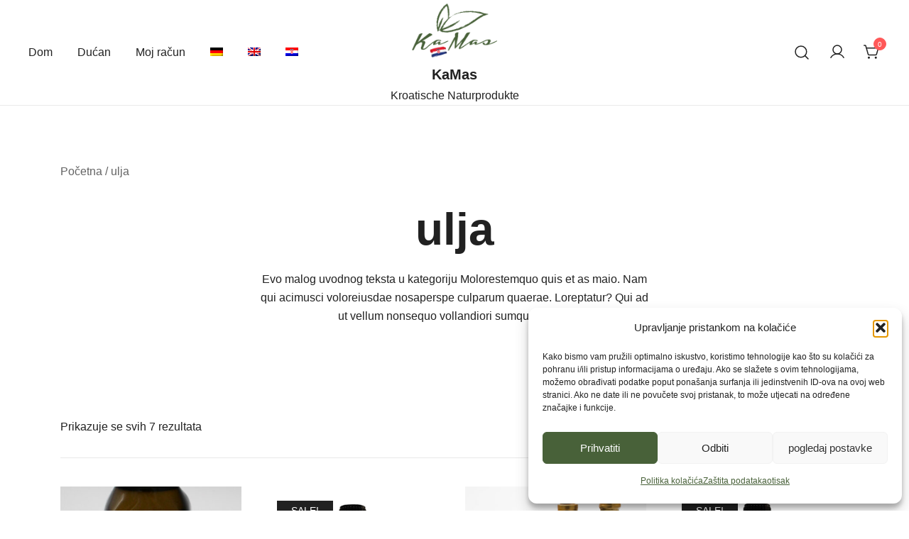

--- FILE ---
content_type: text/html; charset=UTF-8
request_url: https://www.kamas.at/hr/produkt-kategorie/ulja/
body_size: 14874
content:
<!doctype html>
<html lang="hr">
<head>
	<meta charset="UTF-8">
	<meta name="viewport" content="width=device-width, initial-scale=1">
	<link rel="profile" href="https://gmpg.org/xfn/11">

	<title>ulja &#8211; KaMas</title>
<meta name='robots' content='max-image-preview:large' />
<link rel="alternate" hreflang="de" href="https://www.kamas.at/produkt-kategorie/oele/" />
<link rel="alternate" hreflang="en" href="https://www.kamas.at/en/produkt-kategorie/oils/" />
<link rel="alternate" hreflang="hr" href="https://www.kamas.at/hr/produkt-kategorie/ulja/" />
<link rel="alternate" hreflang="x-default" href="https://www.kamas.at/produkt-kategorie/oele/" />
<link rel="alternate" type="application/rss+xml" title="KaMas &raquo; Kanal" href="https://www.kamas.at/hr/feed/" />
<link rel="alternate" type="application/rss+xml" title="KaMas &raquo; Kanal komentara" href="https://www.kamas.at/hr/comments/feed/" />
<link rel="alternate" type="application/rss+xml" title="KaMas &raquo; ulja Kategorija kanal" href="https://www.kamas.at/hr/produkt-kategorie/ulja/feed/" />
<style id='wp-img-auto-sizes-contain-inline-css'>
img:is([sizes=auto i],[sizes^="auto," i]){contain-intrinsic-size:3000px 1500px}
/*# sourceURL=wp-img-auto-sizes-contain-inline-css */
</style>
<link rel='stylesheet' id='wdp_cart-summary-css' href='https://www.kamas.at/wp-content/plugins/advanced-dynamic-pricing-for-woocommerce/BaseVersion/assets/css/cart-summary.css?ver=4.10.5' media='all' />
<link rel='stylesheet' id='botiga-woocommerce-style-css' href='https://www.kamas.at/wp-content/themes/botiga/assets/css/woocommerce.min.css?ver=2.4.0' media='all' />
<style id='botiga-woocommerce-style-inline-css'>
@font-face {
			font-family: "star";
			src: url("https://www.kamas.at/wp-content/plugins/woocommerce/assets/fonts/star.eot");
			src: url("https://www.kamas.at/wp-content/plugins/woocommerce/assets/fonts/star.eot?#iefix") format("embedded-opentype"),
				url("https://www.kamas.at/wp-content/plugins/woocommerce/assets/fonts/star.woff") format("woff"),
				url("https://www.kamas.at/wp-content/plugins/woocommerce/assets/fonts/star.ttf") format("truetype"),
				url("https://www.kamas.at/wp-content/plugins/woocommerce/assets/fonts/star.svg#star") format("svg");
			font-weight: normal;
			font-style: normal;
		}
		@font-face {
			font-family: "WooCommerce";
			src: url("https://www.kamas.at/wp-content/plugins/woocommerce/assets/fonts/WooCommerce.eot");
			src: url("https://www.kamas.at/wp-content/plugins/woocommerce/assets/fonts/WooCommerce.eot?#iefix") format("embedded-opentype"),
				url("https://www.kamas.at/wp-content/plugins/woocommerce/assets/fonts/WooCommerce.woff") format("woff"),
				url("https://www.kamas.at/wp-content/plugins/woocommerce/assets/fonts/WooCommerce.ttf") format("truetype"),
				url("https://www.kamas.at/wp-content/plugins/woocommerce/assets/fonts/WooCommerce.svg#WooCommerce") format("svg");
			font-weight: normal;
			font-style: normal;
		}
/*# sourceURL=botiga-woocommerce-style-inline-css */
</style>
<style id='wp-emoji-styles-inline-css'>

	img.wp-smiley, img.emoji {
		display: inline !important;
		border: none !important;
		box-shadow: none !important;
		height: 1em !important;
		width: 1em !important;
		margin: 0 0.07em !important;
		vertical-align: -0.1em !important;
		background: none !important;
		padding: 0 !important;
	}
/*# sourceURL=wp-emoji-styles-inline-css */
</style>
<link rel='stylesheet' id='wp-block-library-css' href='https://www.kamas.at/wp-includes/css/dist/block-library/style.min.css?ver=6.9' media='all' />
<link rel='stylesheet' id='wc-blocks-style-css' href='https://www.kamas.at/wp-content/plugins/woocommerce/assets/client/blocks/wc-blocks.css?ver=wc-10.4.3' media='all' />
<style id='global-styles-inline-css'>
:root{--wp--preset--aspect-ratio--square: 1;--wp--preset--aspect-ratio--4-3: 4/3;--wp--preset--aspect-ratio--3-4: 3/4;--wp--preset--aspect-ratio--3-2: 3/2;--wp--preset--aspect-ratio--2-3: 2/3;--wp--preset--aspect-ratio--16-9: 16/9;--wp--preset--aspect-ratio--9-16: 9/16;--wp--preset--color--black: #000000;--wp--preset--color--cyan-bluish-gray: #abb8c3;--wp--preset--color--white: #ffffff;--wp--preset--color--pale-pink: #f78da7;--wp--preset--color--vivid-red: #cf2e2e;--wp--preset--color--luminous-vivid-orange: #ff6900;--wp--preset--color--luminous-vivid-amber: #fcb900;--wp--preset--color--light-green-cyan: #7bdcb5;--wp--preset--color--vivid-green-cyan: #00d084;--wp--preset--color--pale-cyan-blue: #8ed1fc;--wp--preset--color--vivid-cyan-blue: #0693e3;--wp--preset--color--vivid-purple: #9b51e0;--wp--preset--color--color-0: #212121;--wp--preset--color--color-1: #757575;--wp--preset--color--color-2: #212121;--wp--preset--color--color-3: #212121;--wp--preset--color--color-4: #212121;--wp--preset--color--color-5: #f5f5f5;--wp--preset--color--color-6: #ffffff;--wp--preset--color--color-7: #ffffff;--wp--preset--gradient--vivid-cyan-blue-to-vivid-purple: linear-gradient(135deg,rgb(6,147,227) 0%,rgb(155,81,224) 100%);--wp--preset--gradient--light-green-cyan-to-vivid-green-cyan: linear-gradient(135deg,rgb(122,220,180) 0%,rgb(0,208,130) 100%);--wp--preset--gradient--luminous-vivid-amber-to-luminous-vivid-orange: linear-gradient(135deg,rgb(252,185,0) 0%,rgb(255,105,0) 100%);--wp--preset--gradient--luminous-vivid-orange-to-vivid-red: linear-gradient(135deg,rgb(255,105,0) 0%,rgb(207,46,46) 100%);--wp--preset--gradient--very-light-gray-to-cyan-bluish-gray: linear-gradient(135deg,rgb(238,238,238) 0%,rgb(169,184,195) 100%);--wp--preset--gradient--cool-to-warm-spectrum: linear-gradient(135deg,rgb(74,234,220) 0%,rgb(151,120,209) 20%,rgb(207,42,186) 40%,rgb(238,44,130) 60%,rgb(251,105,98) 80%,rgb(254,248,76) 100%);--wp--preset--gradient--blush-light-purple: linear-gradient(135deg,rgb(255,206,236) 0%,rgb(152,150,240) 100%);--wp--preset--gradient--blush-bordeaux: linear-gradient(135deg,rgb(254,205,165) 0%,rgb(254,45,45) 50%,rgb(107,0,62) 100%);--wp--preset--gradient--luminous-dusk: linear-gradient(135deg,rgb(255,203,112) 0%,rgb(199,81,192) 50%,rgb(65,88,208) 100%);--wp--preset--gradient--pale-ocean: linear-gradient(135deg,rgb(255,245,203) 0%,rgb(182,227,212) 50%,rgb(51,167,181) 100%);--wp--preset--gradient--electric-grass: linear-gradient(135deg,rgb(202,248,128) 0%,rgb(113,206,126) 100%);--wp--preset--gradient--midnight: linear-gradient(135deg,rgb(2,3,129) 0%,rgb(40,116,252) 100%);--wp--preset--font-size--small: 14px;--wp--preset--font-size--medium: 20px;--wp--preset--font-size--large: 18px;--wp--preset--font-size--x-large: 42px;--wp--preset--font-size--normal: 16px;--wp--preset--font-size--larger: 24px;--wp--preset--font-size--extra-large: 32px;--wp--preset--font-size--huge: 48px;--wp--preset--font-size--gigantic: 64px;--wp--preset--spacing--20: 0.44rem;--wp--preset--spacing--30: 0.67rem;--wp--preset--spacing--40: 1rem;--wp--preset--spacing--50: 1.5rem;--wp--preset--spacing--60: 2.25rem;--wp--preset--spacing--70: 3.38rem;--wp--preset--spacing--80: 5.06rem;--wp--preset--shadow--natural: 6px 6px 9px rgba(0, 0, 0, 0.2);--wp--preset--shadow--deep: 12px 12px 50px rgba(0, 0, 0, 0.4);--wp--preset--shadow--sharp: 6px 6px 0px rgba(0, 0, 0, 0.2);--wp--preset--shadow--outlined: 6px 6px 0px -3px rgb(255, 255, 255), 6px 6px rgb(0, 0, 0);--wp--preset--shadow--crisp: 6px 6px 0px rgb(0, 0, 0);}:root :where(.is-layout-flow) > :first-child{margin-block-start: 0;}:root :where(.is-layout-flow) > :last-child{margin-block-end: 0;}:root :where(.is-layout-flow) > *{margin-block-start: 24px;margin-block-end: 0;}:root :where(.is-layout-constrained) > :first-child{margin-block-start: 0;}:root :where(.is-layout-constrained) > :last-child{margin-block-end: 0;}:root :where(.is-layout-constrained) > *{margin-block-start: 24px;margin-block-end: 0;}:root :where(.is-layout-flex){gap: 24px;}:root :where(.is-layout-grid){gap: 24px;}body .is-layout-flex{display: flex;}.is-layout-flex{flex-wrap: wrap;align-items: center;}.is-layout-flex > :is(*, div){margin: 0;}body .is-layout-grid{display: grid;}.is-layout-grid > :is(*, div){margin: 0;}.has-black-color{color: var(--wp--preset--color--black) !important;}.has-cyan-bluish-gray-color{color: var(--wp--preset--color--cyan-bluish-gray) !important;}.has-white-color{color: var(--wp--preset--color--white) !important;}.has-pale-pink-color{color: var(--wp--preset--color--pale-pink) !important;}.has-vivid-red-color{color: var(--wp--preset--color--vivid-red) !important;}.has-luminous-vivid-orange-color{color: var(--wp--preset--color--luminous-vivid-orange) !important;}.has-luminous-vivid-amber-color{color: var(--wp--preset--color--luminous-vivid-amber) !important;}.has-light-green-cyan-color{color: var(--wp--preset--color--light-green-cyan) !important;}.has-vivid-green-cyan-color{color: var(--wp--preset--color--vivid-green-cyan) !important;}.has-pale-cyan-blue-color{color: var(--wp--preset--color--pale-cyan-blue) !important;}.has-vivid-cyan-blue-color{color: var(--wp--preset--color--vivid-cyan-blue) !important;}.has-vivid-purple-color{color: var(--wp--preset--color--vivid-purple) !important;}.has-color-0-color{color: var(--wp--preset--color--color-0) !important;}.has-color-1-color{color: var(--wp--preset--color--color-1) !important;}.has-color-2-color{color: var(--wp--preset--color--color-2) !important;}.has-color-3-color{color: var(--wp--preset--color--color-3) !important;}.has-color-4-color{color: var(--wp--preset--color--color-4) !important;}.has-color-5-color{color: var(--wp--preset--color--color-5) !important;}.has-color-6-color{color: var(--wp--preset--color--color-6) !important;}.has-color-7-color{color: var(--wp--preset--color--color-7) !important;}.has-black-background-color{background-color: var(--wp--preset--color--black) !important;}.has-cyan-bluish-gray-background-color{background-color: var(--wp--preset--color--cyan-bluish-gray) !important;}.has-white-background-color{background-color: var(--wp--preset--color--white) !important;}.has-pale-pink-background-color{background-color: var(--wp--preset--color--pale-pink) !important;}.has-vivid-red-background-color{background-color: var(--wp--preset--color--vivid-red) !important;}.has-luminous-vivid-orange-background-color{background-color: var(--wp--preset--color--luminous-vivid-orange) !important;}.has-luminous-vivid-amber-background-color{background-color: var(--wp--preset--color--luminous-vivid-amber) !important;}.has-light-green-cyan-background-color{background-color: var(--wp--preset--color--light-green-cyan) !important;}.has-vivid-green-cyan-background-color{background-color: var(--wp--preset--color--vivid-green-cyan) !important;}.has-pale-cyan-blue-background-color{background-color: var(--wp--preset--color--pale-cyan-blue) !important;}.has-vivid-cyan-blue-background-color{background-color: var(--wp--preset--color--vivid-cyan-blue) !important;}.has-vivid-purple-background-color{background-color: var(--wp--preset--color--vivid-purple) !important;}.has-color-0-background-color{background-color: var(--wp--preset--color--color-0) !important;}.has-color-1-background-color{background-color: var(--wp--preset--color--color-1) !important;}.has-color-2-background-color{background-color: var(--wp--preset--color--color-2) !important;}.has-color-3-background-color{background-color: var(--wp--preset--color--color-3) !important;}.has-color-4-background-color{background-color: var(--wp--preset--color--color-4) !important;}.has-color-5-background-color{background-color: var(--wp--preset--color--color-5) !important;}.has-color-6-background-color{background-color: var(--wp--preset--color--color-6) !important;}.has-color-7-background-color{background-color: var(--wp--preset--color--color-7) !important;}.has-black-border-color{border-color: var(--wp--preset--color--black) !important;}.has-cyan-bluish-gray-border-color{border-color: var(--wp--preset--color--cyan-bluish-gray) !important;}.has-white-border-color{border-color: var(--wp--preset--color--white) !important;}.has-pale-pink-border-color{border-color: var(--wp--preset--color--pale-pink) !important;}.has-vivid-red-border-color{border-color: var(--wp--preset--color--vivid-red) !important;}.has-luminous-vivid-orange-border-color{border-color: var(--wp--preset--color--luminous-vivid-orange) !important;}.has-luminous-vivid-amber-border-color{border-color: var(--wp--preset--color--luminous-vivid-amber) !important;}.has-light-green-cyan-border-color{border-color: var(--wp--preset--color--light-green-cyan) !important;}.has-vivid-green-cyan-border-color{border-color: var(--wp--preset--color--vivid-green-cyan) !important;}.has-pale-cyan-blue-border-color{border-color: var(--wp--preset--color--pale-cyan-blue) !important;}.has-vivid-cyan-blue-border-color{border-color: var(--wp--preset--color--vivid-cyan-blue) !important;}.has-vivid-purple-border-color{border-color: var(--wp--preset--color--vivid-purple) !important;}.has-color-0-border-color{border-color: var(--wp--preset--color--color-0) !important;}.has-color-1-border-color{border-color: var(--wp--preset--color--color-1) !important;}.has-color-2-border-color{border-color: var(--wp--preset--color--color-2) !important;}.has-color-3-border-color{border-color: var(--wp--preset--color--color-3) !important;}.has-color-4-border-color{border-color: var(--wp--preset--color--color-4) !important;}.has-color-5-border-color{border-color: var(--wp--preset--color--color-5) !important;}.has-color-6-border-color{border-color: var(--wp--preset--color--color-6) !important;}.has-color-7-border-color{border-color: var(--wp--preset--color--color-7) !important;}.has-vivid-cyan-blue-to-vivid-purple-gradient-background{background: var(--wp--preset--gradient--vivid-cyan-blue-to-vivid-purple) !important;}.has-light-green-cyan-to-vivid-green-cyan-gradient-background{background: var(--wp--preset--gradient--light-green-cyan-to-vivid-green-cyan) !important;}.has-luminous-vivid-amber-to-luminous-vivid-orange-gradient-background{background: var(--wp--preset--gradient--luminous-vivid-amber-to-luminous-vivid-orange) !important;}.has-luminous-vivid-orange-to-vivid-red-gradient-background{background: var(--wp--preset--gradient--luminous-vivid-orange-to-vivid-red) !important;}.has-very-light-gray-to-cyan-bluish-gray-gradient-background{background: var(--wp--preset--gradient--very-light-gray-to-cyan-bluish-gray) !important;}.has-cool-to-warm-spectrum-gradient-background{background: var(--wp--preset--gradient--cool-to-warm-spectrum) !important;}.has-blush-light-purple-gradient-background{background: var(--wp--preset--gradient--blush-light-purple) !important;}.has-blush-bordeaux-gradient-background{background: var(--wp--preset--gradient--blush-bordeaux) !important;}.has-luminous-dusk-gradient-background{background: var(--wp--preset--gradient--luminous-dusk) !important;}.has-pale-ocean-gradient-background{background: var(--wp--preset--gradient--pale-ocean) !important;}.has-electric-grass-gradient-background{background: var(--wp--preset--gradient--electric-grass) !important;}.has-midnight-gradient-background{background: var(--wp--preset--gradient--midnight) !important;}.has-small-font-size{font-size: var(--wp--preset--font-size--small) !important;}.has-medium-font-size{font-size: var(--wp--preset--font-size--medium) !important;}.has-large-font-size{font-size: var(--wp--preset--font-size--large) !important;}.has-x-large-font-size{font-size: var(--wp--preset--font-size--x-large) !important;}.has-normal-font-size{font-size: var(--wp--preset--font-size--normal) !important;}.has-larger-font-size{font-size: var(--wp--preset--font-size--larger) !important;}.has-extra-large-font-size{font-size: var(--wp--preset--font-size--extra-large) !important;}.has-huge-font-size{font-size: var(--wp--preset--font-size--huge) !important;}.has-gigantic-font-size{font-size: var(--wp--preset--font-size--gigantic) !important;}
/*# sourceURL=global-styles-inline-css */
</style>

<style id='classic-theme-styles-inline-css'>
/*! This file is auto-generated */
.wp-block-button__link{color:#fff;background-color:#32373c;border-radius:9999px;box-shadow:none;text-decoration:none;padding:calc(.667em + 2px) calc(1.333em + 2px);font-size:1.125em}.wp-block-file__button{background:#32373c;color:#fff;text-decoration:none}
/*# sourceURL=/wp-includes/css/classic-themes.min.css */
</style>
<link rel='stylesheet' id='wpml-blocks-css' href='https://www.kamas.at/wp-content/plugins/sitepress-multilingual-cms/dist/css/blocks/styles.css?ver=4.6.15' media='all' />
<style id='woocommerce-inline-inline-css'>
.woocommerce form .form-row .required { visibility: visible; }
/*# sourceURL=woocommerce-inline-inline-css */
</style>
<link rel='stylesheet' id='wpml-menu-item-0-css' href='https://www.kamas.at/wp-content/plugins/sitepress-multilingual-cms/templates/language-switchers/menu-item/style.min.css?ver=1' media='all' />
<link rel='stylesheet' id='cmplz-general-css' href='https://www.kamas.at/wp-content/plugins/complianz-gdpr/assets/css/cookieblocker.min.css?ver=1768497303' media='all' />
<link rel='stylesheet' id='botiga-bhfb-css' href='https://www.kamas.at/wp-content/themes/botiga/assets/css/botiga-bhfb.min.css?ver=2.4.0' media='all' />
<link rel='stylesheet' id='botiga-style-min-css' href='https://www.kamas.at/wp-content/themes/botiga/assets/css/styles.min.css?ver=2.4.0' media='all' />
<link rel='stylesheet' id='botiga-custom-styles-css' href='https://www.kamas.at/wp-content/uploads/botiga/custom-styles.css?ver=1768496822' media='all' />
<link rel='stylesheet' id='botiga-style-css' href='https://www.kamas.at/wp-content/themes/botiga/style.css?ver=2.4.0' media='all' />
<link rel='stylesheet' id='cwginstock_frontend_guest-css' href='https://www.kamas.at/wp-content/plugins/back-in-stock-notifier-for-woocommerce/assets/css/guest.min.css?ver=6.3.0' media='' />
<script id="wpml-cookie-js-extra">
var wpml_cookies = {"wp-wpml_current_language":{"value":"hr","expires":1,"path":"/"}};
var wpml_cookies = {"wp-wpml_current_language":{"value":"hr","expires":1,"path":"/"}};
//# sourceURL=wpml-cookie-js-extra
</script>
<script src="https://www.kamas.at/wp-content/plugins/sitepress-multilingual-cms/res/js/cookies/language-cookie.js?ver=4.6.15" id="wpml-cookie-js" defer data-wp-strategy="defer"></script>
<script src="https://www.kamas.at/wp-includes/js/jquery/jquery.min.js?ver=3.7.1" id="jquery-core-js"></script>
<script src="https://www.kamas.at/wp-includes/js/jquery/jquery-migrate.min.js?ver=3.4.1" id="jquery-migrate-js"></script>
<script src="https://www.kamas.at/wp-content/plugins/woocommerce/assets/js/jquery-blockui/jquery.blockUI.min.js?ver=2.7.0-wc.10.4.3" id="wc-jquery-blockui-js" defer data-wp-strategy="defer"></script>
<script id="wc-add-to-cart-js-extra">
var wc_add_to_cart_params = {"ajax_url":"/wp-admin/admin-ajax.php","wc_ajax_url":"/hr/?wc-ajax=%%endpoint%%","i18n_view_cart":"Vidi ko\u0161aricu","cart_url":"https://www.kamas.at/hr/einkaufswagen/","is_cart":"","cart_redirect_after_add":"no"};
//# sourceURL=wc-add-to-cart-js-extra
</script>
<script src="https://www.kamas.at/wp-content/plugins/woocommerce/assets/js/frontend/add-to-cart.min.js?ver=10.4.3" id="wc-add-to-cart-js" defer data-wp-strategy="defer"></script>
<script src="https://www.kamas.at/wp-content/plugins/woocommerce/assets/js/js-cookie/js.cookie.min.js?ver=2.1.4-wc.10.4.3" id="wc-js-cookie-js" defer data-wp-strategy="defer"></script>
<script id="woocommerce-js-extra">
var woocommerce_params = {"ajax_url":"/wp-admin/admin-ajax.php","wc_ajax_url":"/hr/?wc-ajax=%%endpoint%%","i18n_password_show":"Prika\u017ei lozinku","i18n_password_hide":"Sakrij lozinku"};
//# sourceURL=woocommerce-js-extra
</script>
<script src="https://www.kamas.at/wp-content/plugins/woocommerce/assets/js/frontend/woocommerce.min.js?ver=10.4.3" id="woocommerce-js" defer data-wp-strategy="defer"></script>
<script id="WCPAY_ASSETS-js-extra">
var wcpayAssets = {"url":"https://www.kamas.at/wp-content/plugins/woocommerce-payments/dist/"};
//# sourceURL=WCPAY_ASSETS-js-extra
</script>
<link rel="https://api.w.org/" href="https://www.kamas.at/hr/wp-json/" /><link rel="alternate" title="JSON" type="application/json" href="https://www.kamas.at/hr/wp-json/wp/v2/product_cat/60" /><link rel="EditURI" type="application/rsd+xml" title="RSD" href="https://www.kamas.at/xmlrpc.php?rsd" />
<meta name="generator" content="WordPress 6.9" />
<meta name="generator" content="WooCommerce 10.4.3" />
<meta name="generator" content="WPML ver:4.6.15 stt:22,1,3;" />
			<style>.cmplz-hidden {
					display: none !important;
				}</style><!-- Analytics by WP Statistics - https://wp-statistics.com -->
	<noscript><style>.woocommerce-product-gallery{ opacity: 1 !important; }</style></noscript>
	        <style type="text/css">
            .wdp_bulk_table_content .wdp_pricing_table_caption { color: #6d6d6d ! important} .wdp_bulk_table_content table thead td { color: #6d6d6d ! important} .wdp_bulk_table_content table thead td { background-color: #efefef ! important} .wdp_bulk_table_content table thead td { higlight_background_color-color: #efefef ! important} .wdp_bulk_table_content table thead td { higlight_text_color: #6d6d6d ! important} .wdp_bulk_table_content table tbody td { color: #6d6d6d ! important} .wdp_bulk_table_content table tbody td { background-color: #ffffff ! important} .wdp_bulk_table_content .wdp_pricing_table_footer { color: #6d6d6d ! important}        </style>
        <link rel="icon" href="https://www.kamas.at/wp-content/uploads/2022/12/cropped-cropped-kamas_fav-32x32.png" sizes="32x32" />
<link rel="icon" href="https://www.kamas.at/wp-content/uploads/2022/12/cropped-cropped-kamas_fav-192x192.png" sizes="192x192" />
<link rel="apple-touch-icon" href="https://www.kamas.at/wp-content/uploads/2022/12/cropped-cropped-kamas_fav-180x180.png" />
<meta name="msapplication-TileImage" content="https://www.kamas.at/wp-content/uploads/2022/12/cropped-cropped-kamas_fav-270x270.png" />
	
</head>

<body data-cmplz=1 class="archive tax-product_cat term-ulja term-60 wp-custom-logo wp-embed-responsive wp-theme-botiga theme-botiga woocommerce woocommerce-page woocommerce-no-js header-header_layout_1 hfeed botiga-site-layout-default woocommerce-active shop-columns-tablet-3 shop-columns-mobile-1 has-bhfb-builder" >


<div id="page" class="site">

	<a class="skip-link screen-reader-text" href="#primary">Skip to content</a>

	
            
			<header class="bhfb bhfb-header bhfb-desktop" > 
                
                <div class="bhfb-rows">
                    
                        <div class="bhfb-row-wrapper bhfb-above_header_row bt-d-none" style="">

                            
                            
<div class="container-fluid">
    <div class="bhfb-row bhfb-cols-3 bhfb-cols-layout-equal-desktop bhfb-cols-layout-equal-tablet bhfb-is-row-empty">
                    
            <div class="bhfb-column bhfb-column-1">
                
                
                
            </div>

                    
            <div class="bhfb-column bhfb-column-2">
                
                
                
            </div>

                    
            <div class="bhfb-column bhfb-column-3">
                
                
                
            </div>

            </div>
</div>

                                                    </div>

                    
                        <div class="bhfb-row-wrapper bhfb-main_header_row" style="">

                            
                            
<div class="container-fluid">
    <div class="bhfb-row bhfb-cols-3 bhfb-cols-layout-equal-desktop bhfb-cols-layout-equal-tablet">
                    
            <div class="bhfb-column bhfb-column-1">
                
                
                <div class="bhfb-builder-item bhfb-component-menu" data-component-id="menu">        <nav id="site-navigation" class="botiga-dropdown main-navigation with-hover-delay" >
            <div class="menu-menu-1-kroatisch-container"><ul id="primary-menu" class="botiga-dropdown-ul menu"><li id="menu-item-339" class="menu-item menu-item-type-post_type menu-item-object-page menu-item-home menu-item-339 botiga-dropdown-li"><a href="https://www.kamas.at/hr/" class="botiga-dropdown-link">Dom</a></li>
<li id="menu-item-321" class="menu-item menu-item-type-post_type menu-item-object-page menu-item-321 botiga-dropdown-li"><a href="https://www.kamas.at/hr/shop-2/" class="botiga-dropdown-link">Dućan</a></li>
<li id="menu-item-322" class="menu-item menu-item-type-post_type menu-item-object-page menu-item-322 botiga-dropdown-li"><a href="https://www.kamas.at/hr/mein-account/" class="botiga-dropdown-link">Moj račun</a></li>
<li id="menu-item-wpml-ls-24-de" class="menu-item wpml-ls-slot-24 wpml-ls-item wpml-ls-item-de wpml-ls-menu-item wpml-ls-first-item menu-item-type-wpml_ls_menu_item menu-item-object-wpml_ls_menu_item menu-item-wpml-ls-24-de botiga-dropdown-li"><a href="https://www.kamas.at/produkt-kategorie/oele/" class="botiga-dropdown-link"><img
            class="wpml-ls-flag"
            src="https://www.kamas.at/wp-content/plugins/sitepress-multilingual-cms/res/flags/de.png"
            alt="Njemački"
            
            
    /></a></li>
<li id="menu-item-wpml-ls-24-en" class="menu-item wpml-ls-slot-24 wpml-ls-item wpml-ls-item-en wpml-ls-menu-item menu-item-type-wpml_ls_menu_item menu-item-object-wpml_ls_menu_item menu-item-wpml-ls-24-en botiga-dropdown-li"><a href="https://www.kamas.at/en/produkt-kategorie/oils/" class="botiga-dropdown-link"><img
            class="wpml-ls-flag"
            src="https://www.kamas.at/wp-content/plugins/sitepress-multilingual-cms/res/flags/en.png"
            alt="Engleski"
            
            
    /></a></li>
<li id="menu-item-wpml-ls-24-hr" class="menu-item wpml-ls-slot-24 wpml-ls-item wpml-ls-item-hr wpml-ls-current-language wpml-ls-menu-item wpml-ls-last-item menu-item-type-wpml_ls_menu_item menu-item-object-wpml_ls_menu_item menu-item-wpml-ls-24-hr botiga-dropdown-li"><a href="https://www.kamas.at/hr/produkt-kategorie/ulja/" class="botiga-dropdown-link"><img
            class="wpml-ls-flag"
            src="https://www.kamas.at/wp-content/plugins/sitepress-multilingual-cms/res/flags/hr.png"
            alt="Hrvatski"
            
            
    /></a></li>
</ul></div>        </nav><!-- #site-navigation -->
    </div>
            </div>

                    
            <div class="bhfb-column bhfb-column-2">
                
                
                
<div class="bhfb-builder-item bhfb-component-logo" data-component-id="logo">
        <div class="site-branding" >
        <a href="https://www.kamas.at/hr/" class="custom-logo-link" rel="home"><img width="557" height="364" src="https://www.kamas.at/wp-content/uploads/2022/12/Logo_Kamas_kroatische_Naturprodukte.png" class="custom-logo" alt="KaMas" decoding="async" fetchpriority="high" srcset="https://www.kamas.at/wp-content/uploads/2022/12/Logo_Kamas_kroatische_Naturprodukte.png 557w, https://www.kamas.at/wp-content/uploads/2022/12/Logo_Kamas_kroatische_Naturprodukte-416x272.png 416w, https://www.kamas.at/wp-content/uploads/2022/12/Logo_Kamas_kroatische_Naturprodukte-300x196.png 300w" sizes="(max-width: 557px) 100vw, 557px" /></a>            <p class="site-title"><a href="https://www.kamas.at/hr/" rel="home">KaMas</a></p>
                        <p class="site-description">Kroatische Naturprodukte</p>
            </div><!-- .site-branding -->
</div>
            </div>

                    
            <div class="bhfb-column bhfb-column-3">
                
                
                <div class="bhfb-builder-item bhfb-component-search" data-component-id="search"><a href="#" class="header-search" title="Search for a product"><i class="ws-svg-icon icon-search active"><svg width="24" height="24" fill="none" xmlns="http://www.w3.org/2000/svg"><path fill-rule="evenodd" d="M10.875 3.75a7.125 7.125 0 100 14.25 7.125 7.125 0 000-14.25zM2.25 10.875a8.625 8.625 0 1117.25 0 8.625 8.625 0 01-17.25 0z" /><path fill-rule="evenodd" d="M15.913 15.914a.75.75 0 011.06 0l4.557 4.556a.75.75 0 01-1.06 1.06l-4.557-4.556a.75.75 0 010-1.06z" /></svg></i><i class="ws-svg-icon icon-cancel"><svg width="16" height="16" fill="none" viewBox="0 0 16 16" xmlns="http://www.w3.org/2000/svg"><path d="M2.219.781L.78 2.22 9.562 11l-8.78 8.781 1.437 1.438L11 12.437l8.781 8.782 1.438-1.438L12.437 11l8.782-8.781L19.78.78 11 9.562 2.219.783z" /></svg></i></a></div><div class="bhfb-builder-item bhfb-component-woo_icons" data-component-id="woo_icons">
<a class="header-item wc-account-link" href="https://www.kamas.at/hr/mein-account/" title="Your account"><i class="ws-svg-icon"><svg width="24" height="24" fill="none" xmlns="http://www.w3.org/2000/svg"><path fill-rule="evenodd" d="M12 3.75a5.25 5.25 0 100 10.5 5.25 5.25 0 000-10.5zM5.25 9a6.75 6.75 0 1113.5 0 6.75 6.75 0 01-13.5 0z" /><path fill-rule="evenodd" d="M12 15.75a9.754 9.754 0 00-8.445 4.874.75.75 0 11-1.3-.75 11.254 11.254 0 0119.49 0 .75.75 0 01-1.3.75A9.754 9.754 0 0012 15.75z" /></svg></i></a>	

<div id="site-header-cart" class="site-header-cart header-item mini-cart-has-no-scroll">
    <div class="">
        <a class="cart-contents" href="https://www.kamas.at/hr/einkaufswagen/" title="View your shopping cart"><span class="cart-count"><i class="ws-svg-icon"><svg width="24" height="24" viewBox="0 0 24 24" fill="none" xmlns="http://www.w3.org/2000/svg"><path d="M7.5 21.75a1.5 1.5 0 100-3 1.5 1.5 0 000 3zM17.25 21.75a1.5 1.5 0 100-3 1.5 1.5 0 000 3z" /><path fill-rule="evenodd" d="M0 3a.75.75 0 01.75-.75h1.577A1.5 1.5 0 013.77 3.338L4.53 6h16.256a.75.75 0 01.72.956l-2.474 8.662a2.25 2.25 0 01-2.163 1.632H7.88a2.25 2.25 0 01-2.163-1.632l-2.47-8.645a.738.738 0 01-.01-.033l-.91-3.19H.75A.75.75 0 010 3zm4.959 4.5l2.201 7.706a.75.75 0 00.721.544h8.988a.75.75 0 00.72-.544L19.792 7.5H4.96z" /></svg></i><span class="count-number">0</span></span></a>    </div>
    <div class="widget woocommerce widget_shopping_cart"><div class="widgettitle">Your Cart</div><div class="widget_shopping_cart_content"></div></div></div>
</div>
            </div>

            </div>
</div>

                                                    </div>

                    
                        <div class="bhfb-row-wrapper bhfb-below_header_row bt-d-none" style="">

                            
                            
<div class="container-fluid">
    <div class="bhfb-row bhfb-cols-3 bhfb-cols-layout-equal-desktop bhfb-cols-layout-equal-tablet bhfb-is-row-empty">
                    
            <div class="bhfb-column bhfb-column-1">
                
                
                
            </div>

                    
            <div class="bhfb-column bhfb-column-2">
                
                
                
            </div>

                    
            <div class="bhfb-column bhfb-column-3">
                
                
                
            </div>

            </div>
</div>

                                                    </div>

                                    </div>

                
<div class="header-search-form header-search-form-row">

<form role="search" method="get" class="woocommerce-product-search" action="https://www.kamas.at/hr/">
	
	<label class="screen-reader-text" for="woocommerce-product-search-field-search-form-1">Search for:</label>
	<input type="search" id="woocommerce-product-search-field-search-form-1" class="search-field wc-search-field" placeholder="Search products&hellip;" value="" name="s" />
	<button type="submit" class="search-submit" value="Search" title="Search for the product"><i class="ws-svg-icon"><svg width="24" height="24" fill="none" xmlns="http://www.w3.org/2000/svg"><path fill-rule="evenodd" d="M10.875 3.75a7.125 7.125 0 100 14.25 7.125 7.125 0 000-14.25zM2.25 10.875a8.625 8.625 0 1117.25 0 8.625 8.625 0 01-17.25 0z" /><path fill-rule="evenodd" d="M15.913 15.914a.75.75 0 011.06 0l4.557 4.556a.75.75 0 01-1.06 1.06l-4.557-4.556a.75.75 0 010-1.06z" /></svg></i></button>
	<input type="hidden" name="post_type" value="product" />

		
	</form>
</div>
                
                            </header>

            
            
			<header class="bhfb bhfb-header bhfb-mobile" > 
                
                <div class="bhfb-rows">
                    
                        <div class="bhfb-row-wrapper bhfb-above_header_row bt-d-none" style="">

                            
                            
<div class="container-fluid">
    <div class="bhfb-row bhfb-cols-3 bhfb-cols-layout-equal-desktop bhfb-cols-layout-equal-tablet bhfb-is-row-empty">
                    
            <div class="bhfb-column bhfb-column-1">
                
                
                
            </div>

                    
            <div class="bhfb-column bhfb-column-2">
                
                
                
            </div>

                    
            <div class="bhfb-column bhfb-column-3">
                
                
                
            </div>

            </div>
</div>

                                                    </div>

                    
                        <div class="bhfb-row-wrapper bhfb-main_header_row" style="">

                            
                            
<div class="container-fluid">
    <div class="bhfb-row bhfb-cols-3 bhfb-cols-layout-equal-desktop bhfb-cols-layout-equal-tablet">
                    
            <div class="bhfb-column bhfb-column-1">
                
                
                <div class="bhfb-builder-item bhfb-component-search" data-component-id="search"><a href="#" class="header-search" title="Search for a product"><i class="ws-svg-icon icon-search active"><svg width="24" height="24" fill="none" xmlns="http://www.w3.org/2000/svg"><path fill-rule="evenodd" d="M10.875 3.75a7.125 7.125 0 100 14.25 7.125 7.125 0 000-14.25zM2.25 10.875a8.625 8.625 0 1117.25 0 8.625 8.625 0 01-17.25 0z" /><path fill-rule="evenodd" d="M15.913 15.914a.75.75 0 011.06 0l4.557 4.556a.75.75 0 01-1.06 1.06l-4.557-4.556a.75.75 0 010-1.06z" /></svg></i><i class="ws-svg-icon icon-cancel"><svg width="16" height="16" fill="none" viewBox="0 0 16 16" xmlns="http://www.w3.org/2000/svg"><path d="M2.219.781L.78 2.22 9.562 11l-8.78 8.781 1.437 1.438L11 12.437l8.781 8.782 1.438-1.438L12.437 11l8.782-8.781L19.78.78 11 9.562 2.219.783z" /></svg></i></a></div>
            </div>

                    
            <div class="bhfb-column bhfb-column-2">
                
                
                
<div class="bhfb-builder-item bhfb-component-logo" data-component-id="logo">
        <div class="site-branding" >
        <a href="https://www.kamas.at/hr/" class="custom-logo-link" rel="home"><img width="557" height="364" src="https://www.kamas.at/wp-content/uploads/2022/12/Logo_Kamas_kroatische_Naturprodukte.png" class="custom-logo" alt="KaMas" decoding="async" srcset="https://www.kamas.at/wp-content/uploads/2022/12/Logo_Kamas_kroatische_Naturprodukte.png 557w, https://www.kamas.at/wp-content/uploads/2022/12/Logo_Kamas_kroatische_Naturprodukte-416x272.png 416w, https://www.kamas.at/wp-content/uploads/2022/12/Logo_Kamas_kroatische_Naturprodukte-300x196.png 300w" sizes="(max-width: 557px) 100vw, 557px" /></a>            <p class="site-title"><a href="https://www.kamas.at/hr/" rel="home">KaMas</a></p>
                        <p class="site-description">Kroatische Naturprodukte</p>
            </div><!-- .site-branding -->
</div>
            </div>

                    
            <div class="bhfb-column bhfb-column-3">
                
                
                <div class="bhfb-builder-item bhfb-component-woo_icons" data-component-id="woo_icons">
<a class="header-item wc-account-link" href="https://www.kamas.at/hr/mein-account/" title="Your account"><i class="ws-svg-icon"><svg width="24" height="24" fill="none" xmlns="http://www.w3.org/2000/svg"><path fill-rule="evenodd" d="M12 3.75a5.25 5.25 0 100 10.5 5.25 5.25 0 000-10.5zM5.25 9a6.75 6.75 0 1113.5 0 6.75 6.75 0 01-13.5 0z" /><path fill-rule="evenodd" d="M12 15.75a9.754 9.754 0 00-8.445 4.874.75.75 0 11-1.3-.75 11.254 11.254 0 0119.49 0 .75.75 0 01-1.3.75A9.754 9.754 0 0012 15.75z" /></svg></i></a>	

<div id="site-header-cart" class="site-header-cart header-item mini-cart-has-no-scroll">
    <div class="">
        <a class="cart-contents" href="https://www.kamas.at/hr/einkaufswagen/" title="View your shopping cart"><span class="cart-count"><i class="ws-svg-icon"><svg width="24" height="24" viewBox="0 0 24 24" fill="none" xmlns="http://www.w3.org/2000/svg"><path d="M7.5 21.75a1.5 1.5 0 100-3 1.5 1.5 0 000 3zM17.25 21.75a1.5 1.5 0 100-3 1.5 1.5 0 000 3z" /><path fill-rule="evenodd" d="M0 3a.75.75 0 01.75-.75h1.577A1.5 1.5 0 013.77 3.338L4.53 6h16.256a.75.75 0 01.72.956l-2.474 8.662a2.25 2.25 0 01-2.163 1.632H7.88a2.25 2.25 0 01-2.163-1.632l-2.47-8.645a.738.738 0 01-.01-.033l-.91-3.19H.75A.75.75 0 010 3zm4.959 4.5l2.201 7.706a.75.75 0 00.721.544h8.988a.75.75 0 00.72-.544L19.792 7.5H4.96z" /></svg></i><span class="count-number">0</span></span></a>    </div>
    <div class="widget woocommerce widget_shopping_cart"><div class="widgettitle">Your Cart</div><div class="widget_shopping_cart_content"></div></div></div>
</div><div class="bhfb-builder-item bhfb-component-mobile_hamburger" data-component-id="mobile_hamburger">
        <a href="#" class="menu-toggle" title="Open mobile offcanvas menu">
        <i class="ws-svg-icon"><svg width="16" height="11" viewBox="0 0 16 11" fill="none" xmlns="http://www.w3.org/2000/svg"><rect width="16" height="1" /><rect y="5" width="16" height="1" /><rect y="10" width="16" height="1" /></svg></i>
    </a>
</div>
            </div>

            </div>
</div>

                                                    </div>

                    
                        <div class="bhfb-row-wrapper bhfb-below_header_row bt-d-none" style="">

                            
                            
<div class="container-fluid">
    <div class="bhfb-row bhfb-cols-3 bhfb-cols-layout-equal-desktop bhfb-cols-layout-equal-tablet bhfb-is-row-empty">
                    
            <div class="bhfb-column bhfb-column-1">
                
                
                
            </div>

                    
            <div class="bhfb-column bhfb-column-2">
                
                
                
            </div>

                    
            <div class="bhfb-column bhfb-column-3">
                
                
                
            </div>

            </div>
</div>

                                                    </div>

                                    </div>

                
<div class="header-search-form header-search-form-row">

<form role="search" method="get" class="woocommerce-product-search" action="https://www.kamas.at/hr/">
	
	<label class="screen-reader-text" for="woocommerce-product-search-field-search-form-2">Search for:</label>
	<input type="search" id="woocommerce-product-search-field-search-form-2" class="search-field wc-search-field" placeholder="Search products&hellip;" value="" name="s" />
	<button type="submit" class="search-submit" value="Search" title="Search for the product"><i class="ws-svg-icon"><svg width="24" height="24" fill="none" xmlns="http://www.w3.org/2000/svg"><path fill-rule="evenodd" d="M10.875 3.75a7.125 7.125 0 100 14.25 7.125 7.125 0 000-14.25zM2.25 10.875a8.625 8.625 0 1117.25 0 8.625 8.625 0 01-17.25 0z" /><path fill-rule="evenodd" d="M15.913 15.914a.75.75 0 011.06 0l4.557 4.556a.75.75 0 01-1.06 1.06l-4.557-4.556a.75.75 0 010-1.06z" /></svg></i></button>
	<input type="hidden" name="post_type" value="product" />

		
	</form>
</div>
                
                            </header>

             
        
        <div class="search-overlay"></div>

        
        <div class="bhfb bhfb-mobile_offcanvas botiga-offcanvas-menu">
            <a class="mobile-menu-close" href="#" title="Close mobile menu"><i class="ws-svg-icon icon-cancel"><svg width="16" height="16" fill="none" viewBox="0 0 16 16" xmlns="http://www.w3.org/2000/svg"><path d="M2.219.781L.78 2.22 9.562 11l-8.78 8.781 1.437 1.438L11 12.437l8.781 8.782 1.438-1.438L12.437 11l8.782-8.781L19.78.78 11 9.562 2.219.783z" /></svg></i></a>
            <div class="bhfb-mobile-offcanvas-rows">
                
<div class="container">
    <div class="bhfb-row bhfb-cols-1">
        
            <div class="bhfb-column bhfb-mobile-offcanvas-col">
                <div class="bhfb-builder-item bhfb-component-mobile_offcanvas_menu" data-component-id="mobile_offcanvas_menu"><div class="mobile-offcanvas-menu-content">
        <nav id="site-navigation-mobile" class="botiga-dropdown main-navigation" >
            <div class="menu-menu-1-kroatisch-container"><ul id="primary-menu" class="botiga-dropdown-ul menu"><li class="menu-item menu-item-type-post_type menu-item-object-page menu-item-home menu-item-339 botiga-dropdown-li"><a href="https://www.kamas.at/hr/" class="botiga-dropdown-link">Dom</a></li>
<li class="menu-item menu-item-type-post_type menu-item-object-page menu-item-321 botiga-dropdown-li"><a href="https://www.kamas.at/hr/shop-2/" class="botiga-dropdown-link">Dućan</a></li>
<li class="menu-item menu-item-type-post_type menu-item-object-page menu-item-322 botiga-dropdown-li"><a href="https://www.kamas.at/hr/mein-account/" class="botiga-dropdown-link">Moj račun</a></li>
<li class="menu-item wpml-ls-slot-24 wpml-ls-item wpml-ls-item-de wpml-ls-menu-item wpml-ls-first-item menu-item-type-wpml_ls_menu_item menu-item-object-wpml_ls_menu_item menu-item-wpml-ls-24-de botiga-dropdown-li"><a href="https://www.kamas.at/produkt-kategorie/oele/" class="botiga-dropdown-link"><img
            class="wpml-ls-flag"
            src="https://www.kamas.at/wp-content/plugins/sitepress-multilingual-cms/res/flags/de.png"
            alt="Njemački"
            
            
    /></a></li>
<li class="menu-item wpml-ls-slot-24 wpml-ls-item wpml-ls-item-en wpml-ls-menu-item menu-item-type-wpml_ls_menu_item menu-item-object-wpml_ls_menu_item menu-item-wpml-ls-24-en botiga-dropdown-li"><a href="https://www.kamas.at/en/produkt-kategorie/oils/" class="botiga-dropdown-link"><img
            class="wpml-ls-flag"
            src="https://www.kamas.at/wp-content/plugins/sitepress-multilingual-cms/res/flags/en.png"
            alt="Engleski"
            
            
    /></a></li>
<li class="menu-item wpml-ls-slot-24 wpml-ls-item wpml-ls-item-hr wpml-ls-current-language wpml-ls-menu-item wpml-ls-last-item menu-item-type-wpml_ls_menu_item menu-item-object-wpml_ls_menu_item menu-item-wpml-ls-24-hr botiga-dropdown-li"><a href="https://www.kamas.at/hr/produkt-kategorie/ulja/" class="botiga-dropdown-link"><img
            class="wpml-ls-flag"
            src="https://www.kamas.at/wp-content/plugins/sitepress-multilingual-cms/res/flags/hr.png"
            alt="Hrvatski"
            
            
    /></a></li>
</ul></div>        </nav><!-- #site-navigation -->

        </div></div>
            </div>

            </div>
</div>
            </div>

            
<div class="header-search-form header-search-form-row">

<form role="search" method="get" class="woocommerce-product-search" action="https://www.kamas.at/hr/">
	
	<label class="screen-reader-text" for="woocommerce-product-search-field-search-form-3">Search for:</label>
	<input type="search" id="woocommerce-product-search-field-search-form-3" class="search-field wc-search-field" placeholder="Search products&hellip;" value="" name="s" />
	<button type="submit" class="search-submit" value="Search" title="Search for the product"><i class="ws-svg-icon"><svg width="24" height="24" fill="none" xmlns="http://www.w3.org/2000/svg"><path fill-rule="evenodd" d="M10.875 3.75a7.125 7.125 0 100 14.25 7.125 7.125 0 000-14.25zM2.25 10.875a8.625 8.625 0 1117.25 0 8.625 8.625 0 01-17.25 0z" /><path fill-rule="evenodd" d="M15.913 15.914a.75.75 0 011.06 0l4.557 4.556a.75.75 0 01-1.06 1.06l-4.557-4.556a.75.75 0 010-1.06z" /></svg></i></button>
	<input type="hidden" name="post_type" value="product" />

		
	</form>
</div>        </div>
        
        		<header class="woocommerce-page-header woocommerce-page-header-style1 woocommerce-page-header-alignment-center">
			<div class="container">
									<nav class="woocommerce-breadcrumb" aria-label="Breadcrumb"><a href="https://www.kamas.at/hr/">Početna</a>&nbsp;&#47;&nbsp;ulja</nav>					</div>
					<div class="container">
				<h1 class="woocommerce-products-header__title page-title" >ulja</h1><div class="term-description"><p>Evo malog uvodnog teksta u kategoriju Molorestemquo quis et as maio. Nam qui acimusci voloreiusdae nosaperspe culparum quaerae. Loreptatur? Qui ad ut vellum nonsequo vollandiori sumqui dolesci </p>
</div>				
			</div>
		</header>
	<div class="container content-wrapper"><div class="row main-row">			<main id="primary" class="site-main no-sidebar product-category-item-layout1 product-grid">
		<header class="woocommerce-products-header">
	
	</header>
<div class="woocommerce-notices-wrapper"></div><div class="woocommerce-sorting-wrapper"><div class="row"><div class="col-md-6 col-6 botiga-sorting-left"><div class="botiga-sorting-left-inner"><p class="woocommerce-result-count" role="alert" aria-relevant="all" >
	Prikazuje se svih 7 rezultata</p>
</div></div><div class="col-md-6 col-6 botiga-sorting-right"><div class="botiga-sorting-right-inner"><form class="woocommerce-ordering" method="get">
		<select
		name="orderby"
		class="orderby"
					aria-label="Narudžba"
			>
					<option value="menu_order"  selected='selected'>Zadano sortiranje</option>
					<option value="popularity" >Razvrstaj po popularnosti</option>
					<option value="rating" >Razvrstaj po prosječnoj ocjeni</option>
					<option value="date" >Poredaj od zadnjeg</option>
					<option value="price" >Razvrstaj po cijeni: manje do veće</option>
					<option value="price-desc" >Razvrstaj po cijeni: veće do manje</option>
			</select>
	<input type="hidden" name="paged" value="1" />
	</form>
</div></div></div></div><ul class="products columns-4">
<li class="product type-product post-941 status-publish first instock product_cat-ulja has-post-thumbnail taxable shipping-taxable purchasable product-type-simple has-gallery-images">
	<a href="https://www.kamas.at/hr/produkt/bademovo-ulje-250-ml/" class="woocommerce-LoopProduct-link woocommerce-loop-product__link"><div class="loop-image-wrap botiga-add-to-cart-button-layout3"><img width="420" height="420" src="https://www.kamas.at/wp-content/uploads/2023/02/IMG_0132-420x420.jpg" class="attachment-woocommerce_thumbnail size-woocommerce_thumbnail" alt="Bademovo ulje 250 ml" decoding="async" srcset="https://www.kamas.at/wp-content/uploads/2023/02/IMG_0132-420x420.jpg 420w, https://www.kamas.at/wp-content/uploads/2023/02/IMG_0132-100x100.jpg 100w, https://www.kamas.at/wp-content/uploads/2023/02/IMG_0132-150x150.jpg 150w" sizes="(max-width: 420px) 100vw, 420px" /><div class="loop-button-wrap button-layout3 button-width-auto"><a title="Dodaj u košaricu: "Bademovo ulje 250 ml"" href="/hr/produkt-kategorie/ulja/?add-to-cart=941" aria-describedby="woocommerce_loop_add_to_cart_link_describedby_941" data-quantity="1" class="button product_type_simple add_to_cart_button ajax_add_to_cart" data-product_id="941" data-product_sku="20220012" aria-label="Dodaj u košaricu: &quot;Bademovo ulje 250 ml&quot;" rel="nofollow" data-success_message="&quot;Bademovo ulje 250 ml&quot; je dodan u vašu košaricu" role="button">Dodaj u košaricu</a>	<span id="woocommerce_loop_add_to_cart_link_describedby_941" class="screen-reader-text">
			</span>
</div></div></a><h2 class="woocommerce-loop-product__title"><a class="botiga-wc-loop-product__title" href="https://www.kamas.at/hr/produkt/bademovo-ulje-250-ml/">Bademovo ulje 250 ml</a></h2>
	<span class="price"><span class="woocommerce-Price-amount amount"><bdi><span class="woocommerce-Price-currencySymbol">&euro;</span>&nbsp;19,90</bdi></span></span>
<div class="loop-button-wrap button-layout3 button-width-auto"></div></li>
<li class="product type-product post-1660 status-publish instock product_cat-neu-produkte-hr product_cat-ulja product_cat-sale-hr has-post-thumbnail sale taxable shipping-taxable purchasable product-type-simple">
	<a href="https://www.kamas.at/hr/produkt/immortelle-oil-50ml/" class="woocommerce-LoopProduct-link woocommerce-loop-product__link"><div class="loop-image-wrap botiga-add-to-cart-button-layout3">
	<span class="onsale">Sale!</span>
	<img width="420" height="420" src="https://www.kamas.at/wp-content/uploads/2026/01/Macerat-smilja-50ml600-1-420x420.jpg" class="attachment-woocommerce_thumbnail size-woocommerce_thumbnail" alt="Immortelle Oil 50ml" decoding="async" srcset="https://www.kamas.at/wp-content/uploads/2026/01/Macerat-smilja-50ml600-1-420x420.jpg 420w, https://www.kamas.at/wp-content/uploads/2026/01/Macerat-smilja-50ml600-1-150x150.jpg 150w, https://www.kamas.at/wp-content/uploads/2026/01/Macerat-smilja-50ml600-1-100x100.jpg 100w" sizes="(max-width: 420px) 100vw, 420px" /><div class="loop-button-wrap button-layout3 button-width-auto"><a title="Dodaj u košaricu: "Immortelle Oil 50ml"" href="/hr/produkt-kategorie/ulja/?add-to-cart=1660" aria-describedby="woocommerce_loop_add_to_cart_link_describedby_1660" data-quantity="1" class="button product_type_simple add_to_cart_button ajax_add_to_cart" data-product_id="1660" data-product_sku="" aria-label="Dodaj u košaricu: &quot;Immortelle Oil 50ml&quot;" rel="nofollow" data-success_message="&quot;Immortelle Oil 50ml&quot; je dodan u vašu košaricu" role="button">Dodaj u košaricu</a>	<span id="woocommerce_loop_add_to_cart_link_describedby_1660" class="screen-reader-text">
			</span>
</div></div></a><h2 class="woocommerce-loop-product__title"><a class="botiga-wc-loop-product__title" href="https://www.kamas.at/hr/produkt/immortelle-oil-50ml/">Immortelle Oil 50ml</a></h2>
	<span class="price"><del aria-hidden="true"><span class="woocommerce-Price-amount amount"><bdi><span class="woocommerce-Price-currencySymbol">&euro;</span>&nbsp;23,79</bdi></span></del> <span class="screen-reader-text">Izvorna cijena bila je: &euro;&nbsp;23,79.</span><ins aria-hidden="true"><span class="woocommerce-Price-amount amount"><bdi><span class="woocommerce-Price-currencySymbol">&euro;</span>&nbsp;16,99</bdi></span></ins><span class="screen-reader-text">Trenutna cijena je: &euro;&nbsp;16,99.</span></span>
<div class="loop-button-wrap button-layout3 button-width-auto"></div></li>
<li class="product type-product post-1013 status-publish instock product_cat-ulja has-post-thumbnail taxable shipping-taxable purchasable product-type-variable has-gallery-images">
	<a href="https://www.kamas.at/hr/produkt/maslinovo-ulje/" class="woocommerce-LoopProduct-link woocommerce-loop-product__link"><div class="loop-image-wrap botiga-add-to-cart-button-layout3"><img width="420" height="420" src="https://www.kamas.at/wp-content/uploads/2023/01/IMG_0151-420x420.jpg" class="attachment-woocommerce_thumbnail size-woocommerce_thumbnail" alt="maslinovo ulje" decoding="async" srcset="https://www.kamas.at/wp-content/uploads/2023/01/IMG_0151-420x420.jpg 420w, https://www.kamas.at/wp-content/uploads/2023/01/IMG_0151-100x100.jpg 100w, https://www.kamas.at/wp-content/uploads/2023/01/IMG_0151-150x150.jpg 150w" sizes="(max-width: 420px) 100vw, 420px" /><div class="loop-button-wrap button-layout3 button-width-auto"><a title="Odaberi opcije za &ldquo;maslinovo ulje&rdquo;" href="https://www.kamas.at/hr/produkt/maslinovo-ulje/" aria-describedby="woocommerce_loop_add_to_cart_link_describedby_1013" data-quantity="1" class="button product_type_variable add_to_cart_button" data-product_id="1013" data-product_sku="" aria-label="Odaberi opcije za &ldquo;maslinovo ulje&rdquo;" rel="nofollow">Odaberi opcije</a>	<span id="woocommerce_loop_add_to_cart_link_describedby_1013" class="screen-reader-text">
		Ovaj proizvod ima više varijanti. Opcije se mogu odabrati na stranici proizvoda	</span>
</div></div></a><h2 class="woocommerce-loop-product__title"><a class="botiga-wc-loop-product__title" href="https://www.kamas.at/hr/produkt/maslinovo-ulje/">maslinovo ulje</a></h2>
	<span class="price"><span class="woocommerce-Price-amount amount" aria-hidden="true"><bdi><span class="woocommerce-Price-currencySymbol">&euro;</span>&nbsp;10,00</bdi></span> <span aria-hidden="true">–</span> <span class="woocommerce-Price-amount amount" aria-hidden="true"><bdi><span class="woocommerce-Price-currencySymbol">&euro;</span>&nbsp;34,00</bdi></span><span class="screen-reader-text">Raspon cijena: od &euro;&nbsp;10,00 do &euro;&nbsp;34,00</span></span>
<div class="loop-button-wrap button-layout3 button-width-auto"></div></li>
<li class="product type-product post-1668 status-publish last instock product_cat-neu-produkte-hr product_cat-ulja product_cat-sale-hr has-post-thumbnail sale taxable shipping-taxable purchasable product-type-simple">
	<a href="https://www.kamas.at/hr/produkt/rosa-canina-oil-50ml/" class="woocommerce-LoopProduct-link woocommerce-loop-product__link"><div class="loop-image-wrap botiga-add-to-cart-button-layout3">
	<span class="onsale">Sale!</span>
	<img width="420" height="420" src="https://www.kamas.at/wp-content/uploads/2026/01/Macerat-sipak-50ml600-1-420x420.jpg" class="attachment-woocommerce_thumbnail size-woocommerce_thumbnail" alt="Rosa Canina oil 50ml" decoding="async" loading="lazy" srcset="https://www.kamas.at/wp-content/uploads/2026/01/Macerat-sipak-50ml600-1-420x420.jpg 420w, https://www.kamas.at/wp-content/uploads/2026/01/Macerat-sipak-50ml600-1-150x150.jpg 150w, https://www.kamas.at/wp-content/uploads/2026/01/Macerat-sipak-50ml600-1-100x100.jpg 100w" sizes="auto, (max-width: 420px) 100vw, 420px" /><div class="loop-button-wrap button-layout3 button-width-auto"><a title="Dodaj u košaricu: "Rosa Canina oil 50ml"" href="/hr/produkt-kategorie/ulja/?add-to-cart=1668" aria-describedby="woocommerce_loop_add_to_cart_link_describedby_1668" data-quantity="1" class="button product_type_simple add_to_cart_button ajax_add_to_cart" data-product_id="1668" data-product_sku="" aria-label="Dodaj u košaricu: &quot;Rosa Canina oil 50ml&quot;" rel="nofollow" data-success_message="&quot;Rosa Canina oil 50ml&quot; je dodan u vašu košaricu" role="button">Dodaj u košaricu</a>	<span id="woocommerce_loop_add_to_cart_link_describedby_1668" class="screen-reader-text">
			</span>
</div></div></a><h2 class="woocommerce-loop-product__title"><a class="botiga-wc-loop-product__title" href="https://www.kamas.at/hr/produkt/rosa-canina-oil-50ml/">Rosa Canina oil 50ml</a></h2>
	<span class="price"><del aria-hidden="true"><span class="woocommerce-Price-amount amount"><bdi><span class="woocommerce-Price-currencySymbol">&euro;</span>&nbsp;23,79</bdi></span></del> <span class="screen-reader-text">Izvorna cijena bila je: &euro;&nbsp;23,79.</span><ins aria-hidden="true"><span class="woocommerce-Price-amount amount"><bdi><span class="woocommerce-Price-currencySymbol">&euro;</span>&nbsp;16,99</bdi></span></ins><span class="screen-reader-text">Trenutna cijena je: &euro;&nbsp;16,99.</span></span>
<div class="loop-button-wrap button-layout3 button-width-auto"></div></li>
<li class="product type-product post-1664 status-publish first instock product_cat-neu-produkte-hr product_cat-ulja product_cat-sale-hr has-post-thumbnail sale taxable shipping-taxable purchasable product-type-simple">
	<a href="https://www.kamas.at/hr/produkt/st-john-wort-oil-50ml/" class="woocommerce-LoopProduct-link woocommerce-loop-product__link"><div class="loop-image-wrap botiga-add-to-cart-button-layout3">
	<span class="onsale">Sale!</span>
	<img width="420" height="420" src="https://www.kamas.at/wp-content/uploads/2026/01/Macerat-Ploda-divlje-ruze-50ml600-420x420.jpg" class="attachment-woocommerce_thumbnail size-woocommerce_thumbnail" alt="St.John’ Wort Oil 50ML" decoding="async" loading="lazy" srcset="https://www.kamas.at/wp-content/uploads/2026/01/Macerat-Ploda-divlje-ruze-50ml600-420x420.jpg 420w, https://www.kamas.at/wp-content/uploads/2026/01/Macerat-Ploda-divlje-ruze-50ml600-150x150.jpg 150w, https://www.kamas.at/wp-content/uploads/2026/01/Macerat-Ploda-divlje-ruze-50ml600-100x100.jpg 100w" sizes="auto, (max-width: 420px) 100vw, 420px" /><div class="loop-button-wrap button-layout3 button-width-auto"><a title="Dodaj u košaricu: "St.John’ Wort Oil 50ML"" href="/hr/produkt-kategorie/ulja/?add-to-cart=1664" aria-describedby="woocommerce_loop_add_to_cart_link_describedby_1664" data-quantity="1" class="button product_type_simple add_to_cart_button ajax_add_to_cart" data-product_id="1664" data-product_sku="" aria-label="Dodaj u košaricu: &quot;St.John’ Wort Oil 50ML&quot;" rel="nofollow" data-success_message="&quot;St.John’ Wort Oil 50ML&quot; je dodan u vašu košaricu" role="button">Dodaj u košaricu</a>	<span id="woocommerce_loop_add_to_cart_link_describedby_1664" class="screen-reader-text">
			</span>
</div></div></a><h2 class="woocommerce-loop-product__title"><a class="botiga-wc-loop-product__title" href="https://www.kamas.at/hr/produkt/st-john-wort-oil-50ml/">St.John’ Wort Oil 50ML</a></h2>
	<span class="price"><del aria-hidden="true"><span class="woocommerce-Price-amount amount"><bdi><span class="woocommerce-Price-currencySymbol">&euro;</span>&nbsp;23,79</bdi></span></del> <span class="screen-reader-text">Izvorna cijena bila je: &euro;&nbsp;23,79.</span><ins aria-hidden="true"><span class="woocommerce-Price-amount amount"><bdi><span class="woocommerce-Price-currencySymbol">&euro;</span>&nbsp;16,99</bdi></span></ins><span class="screen-reader-text">Trenutna cijena je: &euro;&nbsp;16,99.</span></span>
<div class="loop-button-wrap button-layout3 button-width-auto"></div></li>
<li class="product type-product post-1053 status-publish instock product_cat-ulja has-post-thumbnail taxable shipping-taxable purchasable product-type-variable">
	<a href="https://www.kamas.at/hr/produkt/ulje-jezgre/" class="woocommerce-LoopProduct-link woocommerce-loop-product__link"><div class="loop-image-wrap botiga-add-to-cart-button-layout3"><img width="420" height="420" src="https://www.kamas.at/wp-content/uploads/2023/01/IMG_0122-420x420.jpg" class="attachment-woocommerce_thumbnail size-woocommerce_thumbnail" alt="ulje sjemenki" decoding="async" loading="lazy" srcset="https://www.kamas.at/wp-content/uploads/2023/01/IMG_0122-420x420.jpg 420w, https://www.kamas.at/wp-content/uploads/2023/01/IMG_0122-100x100.jpg 100w, https://www.kamas.at/wp-content/uploads/2023/01/IMG_0122-150x150.jpg 150w" sizes="auto, (max-width: 420px) 100vw, 420px" /><div class="loop-button-wrap button-layout3 button-width-auto"><a title="Odaberi opcije za &ldquo;ulje sjemenki&rdquo;" href="https://www.kamas.at/hr/produkt/ulje-jezgre/" aria-describedby="woocommerce_loop_add_to_cart_link_describedby_1053" data-quantity="1" class="button product_type_variable add_to_cart_button" data-product_id="1053" data-product_sku="" aria-label="Odaberi opcije za &ldquo;ulje sjemenki&rdquo;" rel="nofollow">Odaberi opcije</a>	<span id="woocommerce_loop_add_to_cart_link_describedby_1053" class="screen-reader-text">
		Ovaj proizvod ima više varijanti. Opcije se mogu odabrati na stranici proizvoda	</span>
</div></div></a><h2 class="woocommerce-loop-product__title"><a class="botiga-wc-loop-product__title" href="https://www.kamas.at/hr/produkt/ulje-jezgre/">ulje sjemenki</a></h2>
	<span class="price"><span class="woocommerce-Price-amount amount" aria-hidden="true"><bdi><span class="woocommerce-Price-currencySymbol">&euro;</span>&nbsp;10,00</bdi></span> <span aria-hidden="true">–</span> <span class="woocommerce-Price-amount amount" aria-hidden="true"><bdi><span class="woocommerce-Price-currencySymbol">&euro;</span>&nbsp;15,00</bdi></span><span class="screen-reader-text">Raspon cijena: od &euro;&nbsp;10,00 do &euro;&nbsp;15,00</span></span>
<div class="loop-button-wrap button-layout3 button-width-auto"></div></li>
<li class="product type-product post-1027 status-publish instock product_cat-ulja has-post-thumbnail taxable shipping-taxable purchasable product-type-variable">
	<a href="https://www.kamas.at/hr/produkt/ulje-smilja/" class="woocommerce-LoopProduct-link woocommerce-loop-product__link"><div class="loop-image-wrap botiga-add-to-cart-button-layout3"><img width="420" height="420" src="https://www.kamas.at/wp-content/uploads/2023/01/IMG_0148-420x420.jpg" class="attachment-woocommerce_thumbnail size-woocommerce_thumbnail" alt="ulje smilja" decoding="async" loading="lazy" srcset="https://www.kamas.at/wp-content/uploads/2023/01/IMG_0148-420x420.jpg 420w, https://www.kamas.at/wp-content/uploads/2023/01/IMG_0148-100x100.jpg 100w, https://www.kamas.at/wp-content/uploads/2023/01/IMG_0148-150x150.jpg 150w" sizes="auto, (max-width: 420px) 100vw, 420px" /><div class="loop-button-wrap button-layout3 button-width-auto"><a title="Odaberi opcije za &ldquo;ulje smilja&rdquo;" href="https://www.kamas.at/hr/produkt/ulje-smilja/" aria-describedby="woocommerce_loop_add_to_cart_link_describedby_1027" data-quantity="1" class="button product_type_variable add_to_cart_button" data-product_id="1027" data-product_sku="" aria-label="Odaberi opcije za &ldquo;ulje smilja&rdquo;" rel="nofollow">Odaberi opcije</a>	<span id="woocommerce_loop_add_to_cart_link_describedby_1027" class="screen-reader-text">
		Ovaj proizvod ima više varijanti. Opcije se mogu odabrati na stranici proizvoda	</span>
</div></div></a><h2 class="woocommerce-loop-product__title"><a class="botiga-wc-loop-product__title" href="https://www.kamas.at/hr/produkt/ulje-smilja/">ulje smilja</a></h2>
	<span class="price"><span class="woocommerce-Price-amount amount" aria-hidden="true"><bdi><span class="woocommerce-Price-currencySymbol">&euro;</span>&nbsp;20,00</bdi></span> <span aria-hidden="true">–</span> <span class="woocommerce-Price-amount amount" aria-hidden="true"><bdi><span class="woocommerce-Price-currencySymbol">&euro;</span>&nbsp;80,00</bdi></span><span class="screen-reader-text">Raspon cijena: od &euro;&nbsp;20,00 do &euro;&nbsp;80,00</span></span>
<div class="loop-button-wrap button-layout3 button-width-auto"></div></li>
</ul>
			</main><!-- #main -->
		
	</div></div>
            <footer class="bhfb bhfb-footer bhfb-desktop" >

                
                <div class="bhfb-rows">
                    
                        <div class="bhfb-row-wrapper bhfb-above_footer_row bt-d-none" style="">

                            
                            
<div class="container">
    <div class="bhfb-row bhfb-cols-3 bhfb-cols-layout-equal bhfb-is-row-empty">
        
            <div class="bhfb-column bhfb-column-1">
                
                
                
            </div>

        
            <div class="bhfb-column bhfb-column-2">
                
                
                
            </div>

        
            <div class="bhfb-column bhfb-column-3">
                
                
                
            </div>

            </div>
</div>

                                                    </div>

                    
                        <div class="bhfb-row-wrapper bhfb-main_footer_row bt-d-none" style="">

                            
                            
<div class="container">
    <div class="bhfb-row bhfb-cols-3 bhfb-cols-layout-bigleft bhfb-is-row-empty">
        
            <div class="bhfb-column bhfb-column-1">
                
                
                
            </div>

        
            <div class="bhfb-column bhfb-column-2">
                
                
                
            </div>

        
            <div class="bhfb-column bhfb-column-3">
                
                
                
            </div>

            </div>
</div>

                                                    </div>

                    
                        <div class="bhfb-row-wrapper bhfb-below_footer_row" style="">

                            
                            
<div class="container">
    <div class="bhfb-row bhfb-cols-1 bhfb-cols-layout-equal">
        
            <div class="bhfb-column bhfb-column-1">
                
                
                
<div class="bhfb-builder-item bhfb-component-copyright" data-component-id="copyright">
        <div class="botiga-credits">
        &copy; 2026 KaMas. Proudly powered by <a rel="nofollow" href="https://athemes.com/theme/botiga/">Botiga</a>    </div>
</div>


            </div>

            </div>
</div>

                                                    </div>

                                    </div>
                
                
                            </footer>

            <div class="back-to-top visibility-all position-right"><i class="ws-svg-icon"><svg viewBox="0 0 24 24" fill="none" xmlns="http://www.w3.org/2000/svg"><path d="M5 15L12 8L19 15" stroke-width="1.5" stroke-linejoin="round" /></svg></i></div>
</div><!-- #page -->


<script type="speculationrules">
{"prefetch":[{"source":"document","where":{"and":[{"href_matches":"/hr/*"},{"not":{"href_matches":["/wp-*.php","/wp-admin/*","/wp-content/uploads/*","/wp-content/*","/wp-content/plugins/*","/wp-content/themes/botiga/*","/hr/*\\?(.+)"]}},{"not":{"selector_matches":"a[rel~=\"nofollow\"]"}},{"not":{"selector_matches":".no-prefetch, .no-prefetch a"}}]},"eagerness":"conservative"}]}
</script>

<!-- Consent Management powered by Complianz | GDPR/CCPA Cookie Consent https://wordpress.org/plugins/complianz-gdpr -->
<div id="cmplz-cookiebanner-container"><div class="cmplz-cookiebanner cmplz-hidden banner-1 bottom-right-view-preferences optin cmplz-bottom-right cmplz-categories-type-view-preferences" aria-modal="true" data-nosnippet="true" role="dialog" aria-live="polite" aria-labelledby="cmplz-header-1-optin" aria-describedby="cmplz-message-1-optin">
	<div class="cmplz-header">
		<div class="cmplz-logo"></div>
		<div class="cmplz-title" id="cmplz-header-1-optin">Upravljanje pristankom na kolačiće</div>
		<div class="cmplz-close" tabindex="0" role="button" aria-label="Zatvorite datoteku">
			<svg aria-hidden="true" focusable="false" data-prefix="fas" data-icon="times" class="svg-inline--fa fa-times fa-w-11" role="img" xmlns="http://www.w3.org/2000/svg" viewBox="0 0 352 512"><path fill="currentColor" d="M242.72 256l100.07-100.07c12.28-12.28 12.28-32.19 0-44.48l-22.24-22.24c-12.28-12.28-32.19-12.28-44.48 0L176 189.28 75.93 89.21c-12.28-12.28-32.19-12.28-44.48 0L9.21 111.45c-12.28 12.28-12.28 32.19 0 44.48L109.28 256 9.21 356.07c-12.28 12.28-12.28 32.19 0 44.48l22.24 22.24c12.28 12.28 32.2 12.28 44.48 0L176 322.72l100.07 100.07c12.28 12.28 32.2 12.28 44.48 0l22.24-22.24c12.28-12.28 12.28-32.19 0-44.48L242.72 256z"></path></svg>
		</div>
	</div>

	<div class="cmplz-divider cmplz-divider-header"></div>
	<div class="cmplz-body">
		<div class="cmplz-message" id="cmplz-message-1-optin">Kako bismo vam pružili optimalno iskustvo, koristimo tehnologije kao što su kolačići za pohranu i/ili pristup informacijama o uređaju. Ako se slažete s ovim tehnologijama, možemo obrađivati podatke poput ponašanja surfanja ili jedinstvenih ID-ova na ovoj web stranici. Ako ne date ili ne povučete svoj pristanak, to može utjecati na određene značajke i funkcije.</div>
		<!-- categories start -->
		<div class="cmplz-categories">
			<details class="cmplz-category cmplz-functional" >
				<summary>
						<span class="cmplz-category-header">
							<span class="cmplz-category-title">Funkcionalan</span>
							<span class='cmplz-always-active'>
								<span class="cmplz-banner-checkbox">
									<input type="checkbox"
										   id="cmplz-functional-optin"
										   data-category="cmplz_functional"
										   class="cmplz-consent-checkbox cmplz-functional"
										   size="40"
										   value="1"/>
									<label class="cmplz-label" for="cmplz-functional-optin"><span class="screen-reader-text">Funkcionalan</span></label>
								</span>
								Uvijek aktivni							</span>
							<span class="cmplz-icon cmplz-open">
								<svg xmlns="http://www.w3.org/2000/svg" viewBox="0 0 448 512"  height="18" ><path d="M224 416c-8.188 0-16.38-3.125-22.62-9.375l-192-192c-12.5-12.5-12.5-32.75 0-45.25s32.75-12.5 45.25 0L224 338.8l169.4-169.4c12.5-12.5 32.75-12.5 45.25 0s12.5 32.75 0 45.25l-192 192C240.4 412.9 232.2 416 224 416z"/></svg>
							</span>
						</span>
				</summary>
				<div class="cmplz-description">
					<span class="cmplz-description-functional">Tehničko pohranjivanje ili pristup strogo je potrebno za legitimnu svrhu dopuštanja korištenja određene usluge koju je izričito zatražio pretplatnik ili korisnik, ili za isključivu svrhu provedbe prijenosa poruke preko elektroničke komunikacijske mreže.</span>
				</div>
			</details>

			<details class="cmplz-category cmplz-preferences" >
				<summary>
						<span class="cmplz-category-header">
							<span class="cmplz-category-title">preferencije</span>
							<span class="cmplz-banner-checkbox">
								<input type="checkbox"
									   id="cmplz-preferences-optin"
									   data-category="cmplz_preferences"
									   class="cmplz-consent-checkbox cmplz-preferences"
									   size="40"
									   value="1"/>
								<label class="cmplz-label" for="cmplz-preferences-optin"><span class="screen-reader-text">preferencije</span></label>
							</span>
							<span class="cmplz-icon cmplz-open">
								<svg xmlns="http://www.w3.org/2000/svg" viewBox="0 0 448 512"  height="18" ><path d="M224 416c-8.188 0-16.38-3.125-22.62-9.375l-192-192c-12.5-12.5-12.5-32.75 0-45.25s32.75-12.5 45.25 0L224 338.8l169.4-169.4c12.5-12.5 32.75-12.5 45.25 0s12.5 32.75 0 45.25l-192 192C240.4 412.9 232.2 416 224 416z"/></svg>
							</span>
						</span>
				</summary>
				<div class="cmplz-description">
					<span class="cmplz-description-preferences">Tehnička pohrana ili pristup nužni su za legitimnu svrhu pohranjivanja postavki koje pretplatnik ili korisnik ne zahtijeva.</span>
				</div>
			</details>

			<details class="cmplz-category cmplz-statistics" >
				<summary>
						<span class="cmplz-category-header">
							<span class="cmplz-category-title">statistika</span>
							<span class="cmplz-banner-checkbox">
								<input type="checkbox"
									   id="cmplz-statistics-optin"
									   data-category="cmplz_statistics"
									   class="cmplz-consent-checkbox cmplz-statistics"
									   size="40"
									   value="1"/>
								<label class="cmplz-label" for="cmplz-statistics-optin"><span class="screen-reader-text">statistika</span></label>
							</span>
							<span class="cmplz-icon cmplz-open">
								<svg xmlns="http://www.w3.org/2000/svg" viewBox="0 0 448 512"  height="18" ><path d="M224 416c-8.188 0-16.38-3.125-22.62-9.375l-192-192c-12.5-12.5-12.5-32.75 0-45.25s32.75-12.5 45.25 0L224 338.8l169.4-169.4c12.5-12.5 32.75-12.5 45.25 0s12.5 32.75 0 45.25l-192 192C240.4 412.9 232.2 416 224 416z"/></svg>
							</span>
						</span>
				</summary>
				<div class="cmplz-description">
					<span class="cmplz-description-statistics">Tehničko pohranjivanje ili pristup koji se događa isključivo u statističke svrhe.</span>
					<span class="cmplz-description-statistics-anonymous">Tehnička pohrana ili pristup koji se koristi isključivo u anonimne statističke svrhe. Bez sudskog poziva, dobrovoljnog pristanka vašeg davatelja internetskih usluga ili dodatnih snimaka treće strane, informacije pohranjene ili dohvaćene u tu svrhu obično se ne mogu koristiti same za vašu identifikaciju.</span>
				</div>
			</details>
			<details class="cmplz-category cmplz-marketing" >
				<summary>
						<span class="cmplz-category-header">
							<span class="cmplz-category-title">Marketing</span>
							<span class="cmplz-banner-checkbox">
								<input type="checkbox"
									   id="cmplz-marketing-optin"
									   data-category="cmplz_marketing"
									   class="cmplz-consent-checkbox cmplz-marketing"
									   size="40"
									   value="1"/>
								<label class="cmplz-label" for="cmplz-marketing-optin"><span class="screen-reader-text">Marketing</span></label>
							</span>
							<span class="cmplz-icon cmplz-open">
								<svg xmlns="http://www.w3.org/2000/svg" viewBox="0 0 448 512"  height="18" ><path d="M224 416c-8.188 0-16.38-3.125-22.62-9.375l-192-192c-12.5-12.5-12.5-32.75 0-45.25s32.75-12.5 45.25 0L224 338.8l169.4-169.4c12.5-12.5 32.75-12.5 45.25 0s12.5 32.75 0 45.25l-192 192C240.4 412.9 232.2 416 224 416z"/></svg>
							</span>
						</span>
				</summary>
				<div class="cmplz-description">
					<span class="cmplz-description-marketing">Die technische Speicherung oder der Zugriff ist erforderlich, um Nutzerprofile zu erstellen, um Werbung zu versenden oder um den Nutzer auf einer Website oder über mehrere Websites hinweg zu ähnlichen Marketingzwecken zu verfolgen.</span>
				</div>
			</details>
		</div><!-- categories end -->
			</div>

	<div class="cmplz-links cmplz-information">
		<ul>
			<li><a class="cmplz-link cmplz-manage-options cookie-statement" href="#" data-relative_url="#cmplz-manage-consent-container">Upravljajte opcijama</a></li>
			<li><a class="cmplz-link cmplz-manage-third-parties cookie-statement" href="#" data-relative_url="#cmplz-cookies-overview">Upravljanje uslugama</a></li>
			<li><a class="cmplz-link cmplz-manage-vendors tcf cookie-statement" href="#" data-relative_url="#cmplz-tcf-wrapper">Upravljanje {vendor_count} vendorima</a></li>
			<li><a class="cmplz-link cmplz-external cmplz-read-more-purposes tcf" target="_blank" rel="noopener noreferrer nofollow" href="https://cookiedatabase.org/tcf/purposes/" aria-label="Read more about TCF purposes on Cookie Database">Pročitajte više o ovim svrhama</a></li>
		</ul>
			</div>

	<div class="cmplz-divider cmplz-footer"></div>

	<div class="cmplz-buttons">
		<button class="cmplz-btn cmplz-accept">Prihvatiti</button>
		<button class="cmplz-btn cmplz-deny">Odbiti</button>
		<button class="cmplz-btn cmplz-view-preferences">pogledaj postavke</button>
		<button class="cmplz-btn cmplz-save-preferences">Spremi postavke</button>
		<a class="cmplz-btn cmplz-manage-options tcf cookie-statement" href="#" data-relative_url="#cmplz-manage-consent-container">pogledaj postavke</a>
			</div>

	
	<div class="cmplz-documents cmplz-links">
		<ul>
			<li><a class="cmplz-link cookie-statement" href="#" data-relative_url="">{title}</a></li>
			<li><a class="cmplz-link privacy-statement" href="#" data-relative_url="">{title}</a></li>
			<li><a class="cmplz-link impressum" href="#" data-relative_url="">{title}</a></li>
		</ul>
			</div>
</div>
</div>
					<div id="cmplz-manage-consent" data-nosnippet="true"><button class="cmplz-btn cmplz-hidden cmplz-manage-consent manage-consent-1">upravljati pristankom</button>

</div><script type="application/ld+json">{"@context":"https://schema.org/","@type":"BreadcrumbList","itemListElement":[{"@type":"ListItem","position":1,"item":{"name":"Po\u010detna","@id":"https://www.kamas.at/hr/"}},{"@type":"ListItem","position":2,"item":{"name":"ulja","@id":"https://www.kamas.at/hr/produkt-kategorie/ulja/"}}]}</script><script async type="text/javascript" src="https://s3-eu-west-1.amazonaws.com/userlike-cdn-widgets/1ed22435b72044f98a26da1ed2236c93759429ca499148c2a17d948fe95d18dd.js"></script>	<script>
		(function () {
			var c = document.body.className;
			c = c.replace(/woocommerce-no-js/, 'woocommerce-js');
			document.body.className = c;
		})();
	</script>
	<script id="botiga-custom-js-extra">
var botiga = {"ajaxurl":"https://www.kamas.at/wp-admin/admin-ajax.php","settings":{"misc":{"auto_select_variations":false,"dropdowns_hover_delay":"yes"}},"i18n":{"botiga_sharebox_copy_link":"Copy link","botiga_sharebox_copy_link_copied":"Copied!"}};
//# sourceURL=botiga-custom-js-extra
</script>
<script src="https://www.kamas.at/wp-content/themes/botiga/assets/js/custom.min.js?ver=2.4.0" id="botiga-custom-js"></script>
<script src="https://www.kamas.at/wp-content/themes/botiga/assets/js/botiga-gallery.min.js?ver=2.4.0" id="botiga-gallery-js"></script>
<script src="https://www.kamas.at/wp-content/plugins/woocommerce/assets/js/sourcebuster/sourcebuster.min.js?ver=10.4.3" id="sourcebuster-js-js"></script>
<script id="wc-order-attribution-js-extra">
var wc_order_attribution = {"params":{"lifetime":1.0e-5,"session":30,"base64":false,"ajaxurl":"https://www.kamas.at/wp-admin/admin-ajax.php","prefix":"wc_order_attribution_","allowTracking":true},"fields":{"source_type":"current.typ","referrer":"current_add.rf","utm_campaign":"current.cmp","utm_source":"current.src","utm_medium":"current.mdm","utm_content":"current.cnt","utm_id":"current.id","utm_term":"current.trm","utm_source_platform":"current.plt","utm_creative_format":"current.fmt","utm_marketing_tactic":"current.tct","session_entry":"current_add.ep","session_start_time":"current_add.fd","session_pages":"session.pgs","session_count":"udata.vst","user_agent":"udata.uag"}};
//# sourceURL=wc-order-attribution-js-extra
</script>
<script src="https://www.kamas.at/wp-content/plugins/woocommerce/assets/js/frontend/order-attribution.min.js?ver=10.4.3" id="wc-order-attribution-js"></script>
<script id="wp-statistics-tracker-js-extra">
var WP_Statistics_Tracker_Object = {"requestUrl":"https://www.kamas.at/hr/wp-json/wp-statistics/v2","ajaxUrl":"https://www.kamas.at/wp-admin/admin-ajax.php","hitParams":{"wp_statistics_hit":1,"source_type":"tax_product_cat","source_id":60,"search_query":"","signature":"4129e8ff97179d2b0574b97d2b9a3f19","endpoint":"hit"},"option":{"dntEnabled":"1","bypassAdBlockers":false,"consentIntegration":{"name":null,"status":[]},"isPreview":false,"userOnline":false,"trackAnonymously":false,"isWpConsentApiActive":false,"consentLevel":"functional"},"isLegacyEventLoaded":"","customEventAjaxUrl":"https://www.kamas.at/wp-admin/admin-ajax.php?action=wp_statistics_custom_event&nonce=8417288eff","onlineParams":{"wp_statistics_hit":1,"source_type":"tax_product_cat","source_id":60,"search_query":"","signature":"4129e8ff97179d2b0574b97d2b9a3f19","action":"wp_statistics_online_check"},"jsCheckTime":"60000"};
//# sourceURL=wp-statistics-tracker-js-extra
</script>
<script src="https://www.kamas.at/wp-content/plugins/wp-statistics/assets/js/tracker.js?ver=14.16" id="wp-statistics-tracker-js"></script>
<script id="cmplz-cookiebanner-js-extra">
var complianz = {"prefix":"cmplz_","user_banner_id":"1","set_cookies":[],"block_ajax_content":"","banner_version":"16","version":"7.4.4.2","store_consent":"","do_not_track_enabled":"1","consenttype":"optin","region":"eu","geoip":"","dismiss_timeout":"","disable_cookiebanner":"","soft_cookiewall":"","dismiss_on_scroll":"","cookie_expiry":"365","url":"https://www.kamas.at/hr/wp-json/complianz/v1/","locale":"lang=hr&locale=hr","set_cookies_on_root":"","cookie_domain":"","current_policy_id":"17","cookie_path":"/","categories":{"statistics":"statistike","marketing":"marketing"},"tcf_active":"","placeholdertext":"Kliknite da biste prihvatili {category} kola\u010di\u0107e i omogu\u0107ili ovaj sadr\u017eaj","css_file":"https://www.kamas.at/wp-content/uploads/complianz/css/banner-{banner_id}-{type}.css?v=16","page_links":{"eu":{"cookie-statement":{"title":"Politika kola\u010di\u0107a ","url":"https://www.kamas.at/hr/politika-kolacica-eu/"},"privacy-statement":{"title":"Za\u0161tita podataka","url":"https://www.kamas.at/hr/zastita-podataka/"},"impressum":{"title":"otisak","url":"https://www.kamas.at/hr/otisak/"}},"us":{"impressum":{"title":"otisak","url":"https://www.kamas.at/hr/otisak/"}},"uk":{"impressum":{"title":"otisak","url":"https://www.kamas.at/hr/otisak/"}},"ca":{"impressum":{"title":"otisak","url":"https://www.kamas.at/hr/otisak/"}},"au":{"impressum":{"title":"otisak","url":"https://www.kamas.at/hr/otisak/"}},"za":{"impressum":{"title":"otisak","url":"https://www.kamas.at/hr/otisak/"}},"br":{"impressum":{"title":"otisak","url":"https://www.kamas.at/hr/otisak/"}}},"tm_categories":"","forceEnableStats":"","preview":"","clean_cookies":"","aria_label":"Kliknite da biste prihvatili {category} kola\u010di\u0107e i omogu\u0107ili ovaj sadr\u017eaj"};
//# sourceURL=cmplz-cookiebanner-js-extra
</script>
<script defer src="https://www.kamas.at/wp-content/plugins/complianz-gdpr/cookiebanner/js/complianz.min.js?ver=1768497303" id="cmplz-cookiebanner-js"></script>
<script id="wc-cart-fragments-js-extra">
var wc_cart_fragments_params = {"ajax_url":"/wp-admin/admin-ajax.php","wc_ajax_url":"/hr/?wc-ajax=%%endpoint%%","cart_hash_key":"wc_cart_hash_d1d21639ab3db33ed41fba3222c7e3c7","fragment_name":"wc_fragments_d1d21639ab3db33ed41fba3222c7e3c7","request_timeout":"5000"};
//# sourceURL=wc-cart-fragments-js-extra
</script>
<script src="https://www.kamas.at/wp-content/plugins/woocommerce/assets/js/frontend/cart-fragments.min.js?ver=10.4.3" id="wc-cart-fragments-js" defer data-wp-strategy="defer"></script>
<script id="wp-emoji-settings" type="application/json">
{"baseUrl":"https://s.w.org/images/core/emoji/17.0.2/72x72/","ext":".png","svgUrl":"https://s.w.org/images/core/emoji/17.0.2/svg/","svgExt":".svg","source":{"concatemoji":"https://www.kamas.at/wp-includes/js/wp-emoji-release.min.js?ver=6.9"}}
</script>
<script type="module">
/*! This file is auto-generated */
const a=JSON.parse(document.getElementById("wp-emoji-settings").textContent),o=(window._wpemojiSettings=a,"wpEmojiSettingsSupports"),s=["flag","emoji"];function i(e){try{var t={supportTests:e,timestamp:(new Date).valueOf()};sessionStorage.setItem(o,JSON.stringify(t))}catch(e){}}function c(e,t,n){e.clearRect(0,0,e.canvas.width,e.canvas.height),e.fillText(t,0,0);t=new Uint32Array(e.getImageData(0,0,e.canvas.width,e.canvas.height).data);e.clearRect(0,0,e.canvas.width,e.canvas.height),e.fillText(n,0,0);const a=new Uint32Array(e.getImageData(0,0,e.canvas.width,e.canvas.height).data);return t.every((e,t)=>e===a[t])}function p(e,t){e.clearRect(0,0,e.canvas.width,e.canvas.height),e.fillText(t,0,0);var n=e.getImageData(16,16,1,1);for(let e=0;e<n.data.length;e++)if(0!==n.data[e])return!1;return!0}function u(e,t,n,a){switch(t){case"flag":return n(e,"\ud83c\udff3\ufe0f\u200d\u26a7\ufe0f","\ud83c\udff3\ufe0f\u200b\u26a7\ufe0f")?!1:!n(e,"\ud83c\udde8\ud83c\uddf6","\ud83c\udde8\u200b\ud83c\uddf6")&&!n(e,"\ud83c\udff4\udb40\udc67\udb40\udc62\udb40\udc65\udb40\udc6e\udb40\udc67\udb40\udc7f","\ud83c\udff4\u200b\udb40\udc67\u200b\udb40\udc62\u200b\udb40\udc65\u200b\udb40\udc6e\u200b\udb40\udc67\u200b\udb40\udc7f");case"emoji":return!a(e,"\ud83e\u1fac8")}return!1}function f(e,t,n,a){let r;const o=(r="undefined"!=typeof WorkerGlobalScope&&self instanceof WorkerGlobalScope?new OffscreenCanvas(300,150):document.createElement("canvas")).getContext("2d",{willReadFrequently:!0}),s=(o.textBaseline="top",o.font="600 32px Arial",{});return e.forEach(e=>{s[e]=t(o,e,n,a)}),s}function r(e){var t=document.createElement("script");t.src=e,t.defer=!0,document.head.appendChild(t)}a.supports={everything:!0,everythingExceptFlag:!0},new Promise(t=>{let n=function(){try{var e=JSON.parse(sessionStorage.getItem(o));if("object"==typeof e&&"number"==typeof e.timestamp&&(new Date).valueOf()<e.timestamp+604800&&"object"==typeof e.supportTests)return e.supportTests}catch(e){}return null}();if(!n){if("undefined"!=typeof Worker&&"undefined"!=typeof OffscreenCanvas&&"undefined"!=typeof URL&&URL.createObjectURL&&"undefined"!=typeof Blob)try{var e="postMessage("+f.toString()+"("+[JSON.stringify(s),u.toString(),c.toString(),p.toString()].join(",")+"));",a=new Blob([e],{type:"text/javascript"});const r=new Worker(URL.createObjectURL(a),{name:"wpTestEmojiSupports"});return void(r.onmessage=e=>{i(n=e.data),r.terminate(),t(n)})}catch(e){}i(n=f(s,u,c,p))}t(n)}).then(e=>{for(const n in e)a.supports[n]=e[n],a.supports.everything=a.supports.everything&&a.supports[n],"flag"!==n&&(a.supports.everythingExceptFlag=a.supports.everythingExceptFlag&&a.supports[n]);var t;a.supports.everythingExceptFlag=a.supports.everythingExceptFlag&&!a.supports.flag,a.supports.everything||((t=a.source||{}).concatemoji?r(t.concatemoji):t.wpemoji&&t.twemoji&&(r(t.twemoji),r(t.wpemoji)))});
//# sourceURL=https://www.kamas.at/wp-includes/js/wp-emoji-loader.min.js
</script>

</body>
</html>

<!-- Dynamic page generated in 0.654 seconds. -->
<!-- Cached page generated by WP-Super-Cache on 2026-01-17 00:22:28 -->

<!-- super cache -->

--- FILE ---
content_type: application/javascript
request_url: https://www.kamas.at/wp-content/themes/botiga/assets/js/botiga-gallery.min.js?ver=2.4.0
body_size: 780
content:
(r=>{var e={gallery:{productGallerySelector:".woocommerce-product-gallery",init:function(){r(document).on("wc-product-gallery-before-init",this.productGallerySelector,this.beforeProductGalleryInitHandler.bind(this)),r(document).on("wc-product-gallery-after-init",this.productGallerySelector,this.afterProductGalleryInitHandler.bind(this))},beforeProductGalleryInitHandler:function(e,i){r(i).parent().is(".gallery-quickview")&&(wc_single_product_params.flexslider.controlNav="thumbnails")},afterProductGalleryInitHandler:function(e,i){var t,a,l,i=r(i);i.parent().is(".gallery-default, .gallery-vertical, .gallery-quickview, .gallery-showcase, .gallery-full-width")&&(l=i.data("product_gallery"))&&l.$images&&((l=i.find(".flex-control-thumbs")).find("li").length<=5||(i.parent().is(".gallery-vertical, .gallery-showcase")?(l.addClass("swiper-wrapper botiga-slides"),l.find("li").addClass("swiper-slide"),l.wrapAll('<div class="swiper botiga-swiper"></div>'),(a=i.find(".botiga-swiper")).append('<div class="botiga-swiper-button botiga-swiper-button-next"></div>'),a.append('<div class="botiga-swiper-button botiga-swiper-button-prev"></div>'),t=new Swiper(a.get(0),{direction:"vertical",slidesPerView:6,spaceBetween:20,navigation:{nextEl:".botiga-swiper-button-next",prevEl:".botiga-swiper-button-prev"}}),r(window).on("resize botiga.resize",function(){var e=window.innerWidth||document.documentElement.clientWidth;e<991&&"horizontal"!==t.params.direction?(t.changeDirection("horizontal"),t.params.slidesPerView=5,t.update()):991<e&&"vertical"!==t.params.direction&&(t.changeDirection("vertical"),t.params.slidesPerView=6,t.update())}).trigger("botiga.resize")):i.parent().is(".gallery-default, .gallery-quickview, .gallery-full-width")&&(l.addClass("botiga-slides"),l.wrapAll('<div class="botiga-flexslider"></div>'),a=i.find(".botiga-flexslider"),l=i.parent().is(".gallery-quickview")?85:95,a.flexslider({namespace:"botiga-flex-",selector:".botiga-slides > li",animation:"slide",controlNav:!1,animationLoop:!1,slideshow:!1,itemWidth:l,itemMargin:20,keyboard:!1,asNavFor:i.get(0)}),a=r(".botiga-flexslider .botiga-flex-next").text(),r(".botiga-flexslider .botiga-flex-next").text("").append("<span>"+a+"</span>"),l=r(".botiga-flexslider .botiga-flex-prev").text(),r(".botiga-flexslider .botiga-flex-prev").text("").append("<span>"+l+"</span>"))))}}};r(document).ready(function(){e.gallery.init()})})(jQuery);